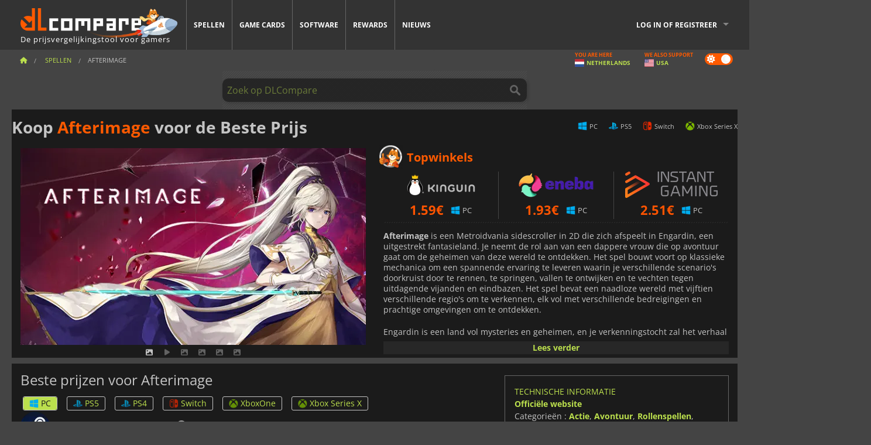

--- FILE ---
content_type: text/html; charset=UTF-8
request_url: https://www.dlcompare.nl/games/100018359/afterimage-steam-key-kopen
body_size: 13264
content:
<!DOCTYPE html>
<html xmlns="http://www.w3.org/1999/xhtml" lang="nl" xml:lang="nl" prefix="fb: https://www.facebook.com/2008/fbml og: https://ogp.me/ns#">
    <head>
        <link rel="preconnect" href="https://cdn.dlcompare.com">

                                            
    <script>
      var _paq = window._paq = window._paq || [];
      _paq.push(['trackPageView']);
      _paq.push(['enableLinkTracking']);
      (function () {
        var u = "//not-ga.dlcompare.services/";
        _paq.push(['setTrackerUrl', u + 'matomo.php']);
        _paq.push(['setSiteId', '10']);
        var d = document, g = d.createElement('script'), s = d.getElementsByTagName('script')[0];
        g.async = true;
        g.src = u + 'matomo.js';
        s.parentNode.insertBefore(g, s);
      })();
    </script>

                    
        <meta http-equiv="Content-Type" content="text/html; charset=UTF-8">
        <meta name="viewport" content="width=device-width, initial-scale=1.0" >

        <title>    Koop Afterimage Steam PC PS5 PS4 Switch Xbox
</title>

                <meta name="twitter:card" content="summary_large_image">
        <meta name="twitter:site" content="@dlcompare_com">
        <meta name="twitter:title" content="Koop Afterimage Steam PC PS5 PS4 Switch Xbox">
        <meta property="og:type" content="website" >
                
    <meta name="description" content="Vind onverslaanbare aanbiedingen voor Afterimage op DLCompare.nl. Onze prijsvergelijker leidt je naar de beste koopjes, zodat je uitzonderlijk veel kunt besparen.">
    <meta name="keywords" content="">
    <meta property="og:title" content="Koop Afterimage Steam PC PS5 PS4 Switch Xbox">
    <meta property="og:url" content="https://www.dlcompare.nl/games/100018359/afterimage-steam-key-kopen">
    <meta property="og:site_name" content="DLCompare">
    <meta property="og:description" content="Vind onverslaanbare aanbiedingen voor Afterimage op DLCompare.nl. Onze prijsvergelijker leidt je naar de beste koopjes, zodat je uitzonderlijk veel kunt besparen.">
    <meta property="og:image" content="https://cdn.dlcompare.com/game_tetiere/upload/gameimage/file/afterimage-tetiere-file-dbbbaa98.jpg.webp">
    <meta name="twitter:image" content="https://cdn.dlcompare.com/game_tetiere/upload/gameimage/file/afterimage-tetiere-file-dbbbaa98.jpg.webp">
    <meta name="twitter:description" content="Vind onverslaanbare aanbiedingen voor Afterimage op DLCompare.nl. Onze prijsvergelijker leidt je naar de beste koopjes, zodat je uitzonderlijk veel kunt besparen.">
        <meta name="theme-color" content="#FF5A00">

        <link rel="apple-touch-icon" sizes="180x180" href="https://cdn.dlcompare.com/apple-touch-icon.png.webp">
        <link rel="icon" type="image/png" sizes="16x16" href="https://cdn.dlcompare.com/favicon-16x16.png.webp">
        <link rel="icon" type="image/png" sizes="32x32" href="https://cdn.dlcompare.com/favicon-32x32.png.webp">
        <link rel="mask-icon" color="#ff5a00" href="https://cdn.dlcompare.com/safari-pinned-tab.svg">
        <meta name="msapplication-TileColor" content="#333333">
        <link rel="manifest" href="https://cdn.dlcompare.com/manifest_nl.json">

            

        
                    <link rel="preload" href="https://cdn.dlcompare.com/sprites/upload/sprites/top-games-260203040508.css" as="style">
            <link rel="stylesheet" href="https://cdn.dlcompare.com/sprites/upload/sprites/top-games-260203040508.css">
        
            <link rel="canonical" href="https://www.dlcompare.nl/games/100018359/afterimage-steam-key-kopen">

        
            <link rel="preload" href="https://cdn.dlcompare.com/sprites/upload/sprites/shop-icons-260108090525.css" as="style">
        <link rel="stylesheet" href="https://cdn.dlcompare.com/sprites/upload/sprites/shop-icons-260108090525.css">
    
            <link rel="preload" href="https://cdn.dlcompare.com/sprites/upload/sprites/platform-logos-260121130502.css" as="style">
        <link rel="stylesheet" href="https://cdn.dlcompare.com/sprites/upload/sprites/platform-logos-260121130502.css">
    
        <link rel="preload" href="https://cdn.dlcompare.com/build/fonts/open-sans-v35-latin-regular.2e11868c.woff2" as="font" type="font/woff2" crossorigin>
        <link rel="preload" href="https://cdn.dlcompare.com/build/fonts/open-sans-v35-latin-300.4e3b09cb.woff2" as="font" type="font/woff2" crossorigin>
        <link rel="preload" href="https://cdn.dlcompare.com/build/fonts/open-sans-v35-latin-300italic.b473483c.woff2" as="font" type="font/woff2" crossorigin>
        <link rel="preload" href="https://cdn.dlcompare.com/build/fonts/open-sans-v35-latin-700.50c16efb.woff2" as="font" type="font/woff2" crossorigin>
        <link rel="preload" href="https://cdn.dlcompare.com/build/fonts/open-sans-v35-latin-700italic.2a73bb36.woff2" as="font" type="font/woff2" crossorigin>
        <link rel="preload" href="https://cdn.dlcompare.com/bundles/dlcomparemain/js/vendor/foundation.min.js" as="script">
        <link rel="preload" href="https://cdn.dlcompare.com/bundles/dlcomparemain/js/vendor/modernizr.js" as="script">
        <script>
            window.urlLoadAsyncContents = 'L2FzeW5jLWNvbnRlbnRz';
            window.urlPriceModal = 'L3ByaWNlL2RldGFpbC9faWRf';
        </script>
                    <link rel="stylesheet" href="https://cdn.dlcompare.com/build/dlc-style.317b12d6.css">
                    
    </head>

    <body class="border game-page">
        <div id="fb-root"></div>
                                    
                                    
                
        <script>
            (function () {
                const parts = ("; " + document.cookie).split("; dlcompare_darkmode=");
                const darkMode = parts.length === 2 ? parts.pop().split(";").shift() : '';

                if (!darkMode || (darkMode === 'yes' && !document.body.classList.contains('bad'))) {
                    document.body.classList.add('darkmode');
                }
            })();
        </script>

            
            <div class="wrapper-extension hide-for-small hide-for-medium"></div>
        <div class="wrapper">
            <div class="row grey">
                <nav class="top-bar" data-topbar>
                    <ul class="title-area">
                        <li class="name">
                            <p>
                                <a class="topbar-logo" href="https://www.dlcompare.nl/" title="Vergelijk prijzen van CD-Keys en DLC&#039;s. Koop PC- en consolegames tegen de laagste prijs (Steam, Origin, Battle.net, Epic Games Store, Sony PSN, Xbox Live)">
                                    <img width="268" height="50" src="https://cdn.dlcompare.com/org/bundles/dlcomparemain/img/logo-dlcompare.png.webp" alt="dlcompare"><br >
                                    <span class="hide-for-small-only">De prijsvergelijkingstool voor gamers</span>
                                </a>
                            </p>
                        </li>
                        <li class="toggle-topbar menu-icon"><a href="#" title="Menu"></a></li>
                    </ul>

                    <div class="section top-bar-section">
                        <ul class="left">
                            <li><a href="https://www.dlcompare.nl/games">Spellen</a></li>
                            <li><a href="https://www.dlcompare.nl/catalog-cards">Game cards</a></li>
                            <li><a href="https://www.dlcompare.nl/software">Software</a></li>
                            <li class="new"><a href="https://www.dlcompare.nl/rewards">Rewards</a></li>
                                                        <li><a href="https://www.dlcompare.nl/spel-nieuws">Nieuws</a></li>
                        </ul>

                        <ul class="right">
                            <li id="login-section"
                                class="has-dropdown js-async-content"
                                data-block-name="login"
                                data-block-parameters="{&quot;type&quot;:&quot;game&quot;,&quot;id&quot;:100018359}"
                            >
                                <div class="login-loader-container">
                                    <i class="fas fa-sync fa-spin"></i>
                                </div>
                            </li>
                        </ul>
                    </div>
                </nav>
                <div class="top-nav-bar">
                                                                                    <ul class="breadcrumbs large-7 hide-for-small hide-for-medium left">
                                                                <li class="">
                                    <a href="https://www.dlcompare.nl/" title="Home">
                                        <span><i class="fa-solid fa-house"></i></span>
                                    </a>
                                </li>
                            
            <li>
            <a href="https://www.dlcompare.nl/games" title="Spellen">
                <span>Spellen</span>
            </a>
        </li>
        <li class="current">Afterimage</li>
                        </ul>
                                        <div class="switches white large-5 medium-12 small-12 right">
                        <div id="darkmode-switch" class="switch round small">
                            <input id="darkmode-checkbox" type="checkbox" checked>
                            <label for="darkmode-checkbox">
                                <span class="darkmode-icon"><i class="fas fa-sun"></i> &nbsp; <i class="fas fa-moon"></i></span>
                                <span class="show-for-sr">Dark mode</span>
                            </label>
                        </div>
                        <div class="js-async-content" data-block-name="geoSite" data-block-parameters="{&quot;currentUrl&quot;:&quot;\/games\/100018359\/afterimage-steam-key-kopen&quot;}"></div>
                    </div>
                </div>
            </div>
                        <div id="js-large-search-container" class="row hide-for-small hide-for-medium search-grid search-container">
                <div>
                    <form method="get" action="https://www.dlcompare.nl/search">
                        <label for="right-label-large" class="hide show-for-sr">Zoek op DLCompare</label>
                        <input name="q" class="search main-search-input" type="search" id="right-label-large" placeholder="Zoek op DLCompare">
                        <input type="submit" value="Zoek op DLCompare" class="hide show-for-sr" >
                    </form>
                </div>
            </div>
            <div class="row hide-for-large-up search-medium search-container">
                <div class="hide-for-small-only medium-2 columns">&nbsp;</div>
                <div class="small-12 medium-8 columns">
                    <form method="get" action="https://www.dlcompare.nl/search">
                        <label for="right-label" class="hide show-for-sr">Zoek op DLCompare</label>
                        <input name="q" class="search main-search-input" type="search" id="right-label" placeholder="Zoek op DLCompare">
                        <input type="submit" value="Zoek op DLCompare" class="hide show-for-sr" >
                    </form>
                </div>
                <div class="hide-for-small-only medium-2 columns">&nbsp;</div>
            </div>
            <div id="main-search-message" class="hide" data-tab-products="Producten" data-tab-shops="Winkels" data-tab-news="Nieuws" data-more-msg="Zie meer resultaten" data-url="https://www.dlcompare.nl/search/autocomplete" data-min-length="3"></div>
            
<div class="white game-header-wrapper">
    <div class="game-header-title">
                <h1 title="Koop Afterimage voor de Beste Prijs" class="one-line-text-lg">
            Koop <span>Afterimage</span> voor de Beste Prijs
        </h1>
    </div>

    
    <div class="game-header-platforms">
        <ul class="platforms">
                        <li>
                <i class="platform-img pli pli-pc-16"></i>
                PC
            </li>
                        <li>
                <i class="platform-img pli pli-ps5-16"></i>
                PS5
            </li>
                        <li>
                <i class="platform-img pli pli-switch-16"></i>
                Switch
            </li>
                        <li>
                <i class="platform-img pli pli-xbox-series-x-16"></i>
                Xbox Series X
            </li>
                    </ul>
    </div>
</div>

<div class="row white">
    <div class="large-6 columns">
        <div>
                            <div class="hide-for-medium-up" data-legacy-reveal-id="alert-price-modal">
                    <span class="track-price">
    <a href="#" data-legacy-reveal-id="alert-price-modal" title="Maak een prijswaarschuwing aan">
        <span class="text">Prijs volgen</span>
        <i class="fa-solid fa-envelope"></i>
    </a>
</span>

                </div>
            
            <div class="product-carousel js-carousel " >
                                    
    
            <div class="item" data-fancybox="gallery" data-src="https://cdn.dlcompare.com/others_jpg/upload/gameimage/file/afterimage-tetiere-file-dbbbaa98.jpg.webp">
            <img width="590" height="336" src="https://cdn.dlcompare.com/game_tetiere/upload/gameimage/file/afterimage-tetiere-file-dbbbaa98.jpg.webp" alt="Afterimage">
        </div>
    
                        <div class="item item-video"  data-oembed-url="https://www.youtube.com/embed/DWgrPvC9V5E">
        <div class="lazy-tube hide "
             data-title="Afterimage"
             data-youtube-url="https://www.youtube.com/embed/DWgrPvC9V5E"
             style="height:0; left:0; padding-bottom:56.25%; position:relative; width:100%"
        >
        </div>
    </div>


                    
                                
                    
            <div class="item" data-fancybox="gallery" data-src="https://cdn.dlcompare.com/others_jpg/upload/gameimage/file/afterimage-screenshot-file-dbbf0f3f.jpg.webp">
                <img width="590" height="336" loading="lazy" src="https://cdn.dlcompare.com/game_tetiere/upload/gameimage/file/afterimage-screenshot-file-dbbf0f3f.jpg.webp" alt="Een personage in Afterimage vecht met een zwaard tegen een vijand, met een blauwe aura en een grillige wereld op de achtergrond.">
            </div>
                        
                    
            <div class="item" data-fancybox="gallery" data-src="https://cdn.dlcompare.com/others_jpg/upload/gameimage/file/afterimage-screenshot-file-dbc2c200.jpg.webp">
                <img width="590" height="336" loading="lazy" src="https://cdn.dlcompare.com/game_tetiere/upload/gameimage/file/afterimage-screenshot-file-dbc2c200.jpg.webp" alt="Een scène uit Afterimage. Een personage in witte armor vecht met een zwaard tegen een enorm monster. Jungle en berglandschap op de achtergrond.">
            </div>
                        
                    
            <div class="item" data-fancybox="gallery" data-src="https://cdn.dlcompare.com/others_jpg/upload/gameimage/file/afterimage-screenshot-file-dbd22e9a.jpg.webp">
                <img width="590" height="336" loading="lazy" src="https://cdn.dlcompare.com/game_tetiere/upload/gameimage/file/afterimage-screenshot-file-dbd22e9a.jpg.webp" alt="Afterimage game scene: Blond personage rent door een pittoresk stadje, bergen en gebouwen op de achtergrond.">
            </div>
                        
                    
            <div class="item" data-fancybox="gallery" data-src="https://cdn.dlcompare.com/others_jpg/upload/gameimage/file/afterimage-screenshot-file-dbd5b6a8.jpg.webp">
                <img width="590" height="336" loading="lazy" src="https://cdn.dlcompare.com/game_tetiere/upload/gameimage/file/afterimage-screenshot-file-dbd5b6a8.jpg.webp" alt="Afterimage gameplay: personage in witte jurk vecht tegen een gigantische paddenstoel in een psychedelische fantasiewereld.">
            </div>
            
                            </div>
        </div>
    </div>

    
    <div class="large-6 columns top-3-prices">
        <div class="top-marchand">
                            <p class="title">Topwinkels
                    <i class="marchand-star dlc-approved" title="DLcompare topverkoper"></i>
                </p>

                <ul class="star-prices js-star-prices"></ul>
                <div class="separate separate-small"></div>
            
            
            <div class="desc-container"  data-button-label="Lees verder" data-product-name="Afterimage" >
                <div class="desc">
                                            <p><strong>Afterimage</strong> is een Metroidvania sidescroller in 2D die zich afspeelt in Engardin, een uitgestrekt fantasieland. Je neemt de rol aan van een dappere vrouw die op avontuur gaat om de geheimen van deze wereld te ontdekken. Het spel bouwt voort op klassieke mechanica om een spannende ervaring te leveren waarin je verschillende scenario&#39;s doorkruist door te rennen, te springen, vallen te ontwijken en te vechten tegen uitdagende vijanden en eindbazen. Het spel bevat een naadloze wereld met vijftien verschillende regio&#39;s om te verkennen, elk vol met verschillende bedreigingen en prachtige omgevingen om te ontdekken.</p>

<p>Engardin is een land vol mysteries en geheimen, en je verkenningstocht zal het verhaal van deze wereld blootleggen. Als avonturier heb je de beschikking over verschillende wapens en magische vaardigheden om het tegen je vijanden op te nemen. Er zijn genoeg verdorven wezens die wachten op een gemakkelijke prooi, en jij moet je best doen om ze af te maken voordat ze je in hun volgende maaltijd veranderen.</p>

<p><strong>Afterimage</strong> beschikt over prachtige handgetekende graphics en animaties, en een diep niveau van detail dat een diepe mate van immersie bevordert met behulp van een epische soundtrack.</p>
                                    </div>

                                            </div>
        </div>
    </div>
</div>



<div class="row hide-for-small hide-for-medium keywords"></div>


<div class="row white pricelist ">
    <div class="small-12 medium-12 large-8 columns">
        
<div class="detail-left">
                    <h2 class="one-line-text-lg hide" title="Beste prijzen voor Afterimage">Beste prijzen voor Afterimage</h2>
    <div class="d-flex flex-center mt-30 mb-20">
        <i class="fa fa-spinner fa-2xl fa-spin fa-fw"></i>
    </div>
</div>
<div class="detail-bottom hide">
    
    
    <div id="comment">
        <h3>Opmerkingen over Afterimage</h3>
        <div id="comment-login-request" class="row" style="display: none">
    <div class="large-12 columns">
        <div data-alert class="alert-box info radius">
            Je kunt een reactie plaatsen of reageren op een bericht door <a href='#' data-legacy-reveal-id='login' data-reveal>in te loggen</a>
        </div>
    </div>
</div>
<div id="comment-box" class="small-12 medium-12 large-12 post-comment-container" style="display: none">
            <p class="post-nb answering">
            <a href="#" title="antwoord"><img alt="antwoord" src="https://cdn.dlcompare.com/bundles/dlcomparemain/img/icon-answer.png.webp"></a>
            <em>het beantwoorden van de boodschap van <strong class="user"></strong></em>
        </p>
        <form name="comment" method="post" action="/comment/game/100018359/save" id="comment-form">
    <div class="row">
        <div class="large-12 columns">
                    <label for="comment_comment" >
        
                    
                        <textarea     id="comment_comment" name="comment[comment]" required="required" maxlength="1000" placeholder="Je commentaar moet langer zijn dan 50 tekens. Beargumenteer en wees specifiek bij het schrijven van je commentaar" class="comment-input"
></textarea>

        <small></small>
    </label>
    

        </div>
    </div>
                    <input type="hidden"     id="comment_reply_to" name="comment[reply_to]"
  >

    <div class="row">
        <div class="small-8 columns">
            <p class="post-nb">
                <span class="char-counter">1000</span> karakters over
            </p>
        </div>
        <div class="small-4 columns">
            <input class="button" type="submit" value="Verzenden">
        </div>
    </div>
    </form>
</div>

    </div>

    <div class="comment-list-wrapper">
            


    </div>

    
    
            <div><span class="dummy-listing js-internal-serve" data-val="aHR0cHM6Ly93d3cuZGxjb21wYXJlLm5sL3RlbGVwb3J0LzEyMzIvc2VydmU=">
                                <picture>
                                <img
                    loading="lazy"
                    decoding="async"
                    src="https://cdn.dlcompare.com/others_jpg/upload/teleport/image/dlcompare-web-extension-image-10141709.jpg.webp"
                    alt="DLCompare Web Extension NL"
                >
            </picture>
            
        </span>
        <div
        class="js-async-content"
        data-block-name="ad"
        data-block-parameters="{&quot;id&quot;:1232}"
    ></div></div>
    
    <div class="hide-for-small separate mt-20"></div>

    <div>
    <h4 class="title-3">Je kunt ook houden van</h4>

    <div class="cross-selling mt-15" id="cross-selling">
        <div class="cross-selling-container">
                                                                <div class="cross-selling-item">
                        <a href="https://www.dlcompare.nl/games/100011749/koop-it-takes-two-key"
                           title="vergelijken en kopen It Takes Two"
                        >
                            <div class="cross-selling-price">
                                8.04<span class="currency">&euro;</span>
                            </div>
                                                            
                                <img width="212" height="121" loading="lazy"
                                     alt="vergelijken en kopen It Takes Two"
                                     src="https://cdn.dlcompare.com/game_cross/upload/gameimage/file/b671-it_takes_two.jpeg.webp"
                                >
                                                        <span>It Takes Two</span>
                        </a>
                    </div>
                                                                                <div class="cross-selling-item">
                        <a href="https://www.dlcompare.nl/games/100014484/final-fantasy-vii-remake-intergrade-steam-key-kopen"
                           title="vergelijken en kopen Final Fantasy VII Remake Intergrade"
                        >
                            <div class="cross-selling-price">
                                15.44<span class="currency">&euro;</span>
                            </div>
                                                            
                                <img width="212" height="121" loading="lazy"
                                     alt="vergelijken en kopen Final Fantasy VII Remake Intergrade"
                                     src="https://cdn.dlcompare.com/game_cross/upload/gameimage/file/final-fantasy-vii-remake-intergrade-file-915750009.jpeg.webp"
                                >
                                                        <span>Final Fantasy 7 Remake Intergrade</span>
                        </a>
                    </div>
                                                                                <div class="cross-selling-item">
                        <a href="https://www.dlcompare.nl/games/100014044/sonic-frontiers-steam-key-kopen"
                           title="vergelijken en kopen Sonic Frontiers"
                        >
                            <div class="cross-selling-price">
                                3.95<span class="currency">&euro;</span>
                            </div>
                                                            
                                <img width="212" height="121" loading="lazy"
                                     alt="vergelijken en kopen Sonic Frontiers"
                                     src="https://cdn.dlcompare.com/game_cross/upload/gameimage/file/sonic-frontiers-file-889131e7d.jpeg.webp"
                                >
                                                        <span>Sonic Frontiers</span>
                        </a>
                    </div>
                                                                                <div class="cross-selling-item">
                        <a href="https://www.dlcompare.nl/games/100004236/koop-hollow-knight-key"
                           title="vergelijken en kopen Hollow Knight"
                        >
                            <div class="cross-selling-price">
                                5.32<span class="currency">&euro;</span>
                            </div>
                                                            
                                <img width="212" height="121" loading="lazy"
                                     alt="vergelijken en kopen Hollow Knight"
                                     src="https://cdn.dlcompare.com/game_cross/upload/gameimage/file/27935.jpeg.webp"
                                >
                                                        <span>Hollow Knight</span>
                        </a>
                    </div>
                                                                                <div class="cross-selling-item">
                        <a href="https://www.dlcompare.nl/games/100035284/terminator-2-d-no-fate-steam-key-kopen"
                           title="vergelijken en kopen Terminator 2D: NO FATE"
                        >
                            <div class="cross-selling-price">
                                29.99<span class="currency">&euro;</span>
                            </div>
                                                            
                                <img width="212" height="121" loading="lazy"
                                     alt="vergelijken en kopen Terminator 2D: NO FATE"
                                     src="https://cdn.dlcompare.com/game_cross/upload/gameimage/file/terminator-2d-no-fate-file-210510742a.jpg.webp"
                                >
                                                        <span>Terminator 2D NO FATE</span>
                        </a>
                    </div>
                                                                                <div class="cross-selling-item">
                        <a href="https://www.dlcompare.nl/games/100006178/koop-unravel-two-key"
                           title="vergelijken en kopen Unravel Two"
                        >
                            <div class="cross-selling-price">
                                2.75<span class="currency">&euro;</span>
                            </div>
                                                            
                                <img width="212" height="121" loading="lazy"
                                     alt="vergelijken en kopen Unravel Two"
                                     src="https://cdn.dlcompare.com/game_cross/upload/gameimage/file/37688.jpeg.webp"
                                >
                                                        <span>Unravel Two</span>
                        </a>
                    </div>
                                                                                <div class="cross-selling-item">
                        <a href="https://www.dlcompare.nl/games/100012323/total-war-warhammer-iii-steam-key-kopen"
                           title="vergelijken en kopen Total War: WARHAMMER III"
                        >
                            <div class="cross-selling-price">
                                8.06<span class="currency">&euro;</span>
                            </div>
                                                            
                                <img width="212" height="121" loading="lazy"
                                     alt="vergelijken en kopen Total War: WARHAMMER III"
                                     src="https://cdn.dlcompare.com/game_cross/upload/gameimage/file/0c68-total_war:_warhammer_iii.jpeg.webp"
                                >
                                                        <span>Total War WARHAMMER 3</span>
                        </a>
                    </div>
                                                                                <div class="cross-selling-item">
                        <a href="https://www.dlcompare.nl/games/100014619/lies-of-p-steam-key-kopen"
                           title="vergelijken en kopen Lies Of P"
                        >
                            <div class="cross-selling-price">
                                15.62<span class="currency">&euro;</span>
                            </div>
                                                            
                                <img width="212" height="121" loading="lazy"
                                     alt="vergelijken en kopen Lies Of P"
                                     src="https://cdn.dlcompare.com/game_cross/upload/gameimage/file/lies-of-p-file-9232770c1.jpg.webp"
                                >
                                                        <span>Lies Of P</span>
                        </a>
                    </div>
                                                                                <div class="cross-selling-item">
                        <a href="https://www.dlcompare.nl/games/100019278/metal-gear-solid-delta-snake-eater-cd-key-kopen"
                           title="vergelijken en kopen METAL GEAR SOLID Δ: SNAKE EATER"
                        >
                            <div class="cross-selling-price">
                                28.15<span class="currency">&euro;</span>
                            </div>
                                                            
                                <img width="212" height="121" loading="lazy"
                                     alt="vergelijken en kopen METAL GEAR SOLID Δ: SNAKE EATER"
                                     src="https://cdn.dlcompare.com/game_cross/upload/gameimage/file/metal-gear-solid-delta-snake-eater-file-119581560e.jpg.webp"
                                >
                                                        <span>METAL GEAR SOLID DELTA SNAKE EATER</span>
                        </a>
                    </div>
                                                                                <div class="cross-selling-item">
                        <a href="https://www.dlcompare.nl/games/100032524/borderlands-4-steam-key-kopen"
                           title="vergelijken en kopen Borderlands 4"
                        >
                            <div class="cross-selling-price">
                                31.20<span class="currency">&euro;</span>
                            </div>
                                                            
                                <img width="212" height="121" loading="lazy"
                                     alt="vergelijken en kopen Borderlands 4"
                                     src="https://cdn.dlcompare.com/game_cross/upload/gameimage/file/borderlands-4-tetiere-file-d6c42d8d.jpg.webp"
                                >
                                                        <span>Borderlands 4</span>
                        </a>
                    </div>
                                                                                <div class="cross-selling-item">
                        <a href="https://www.dlcompare.nl/games/100034231/lost-soul-aside-steam-key-kopen"
                           title="vergelijken en kopen Lost Soul Aside"
                        >
                            <div class="cross-selling-price">
                                30.01<span class="currency">&euro;</span>
                            </div>
                                                            
                                <img width="212" height="121" loading="lazy"
                                     alt="vergelijken en kopen Lost Soul Aside"
                                     src="https://cdn.dlcompare.com/game_cross/upload/gameimage/file/lost-soul-aside-file-2048413a6b.jpg.webp"
                                >
                                                        <span>Lost Soul Aside</span>
                        </a>
                    </div>
                                                                                <div class="cross-selling-item">
                        <a href="https://www.dlcompare.nl/games/100034768/battlefield-6-cd-key-kopen"
                           title="vergelijken en kopen Battlefield 6"
                        >
                            <div class="cross-selling-price">
                                34.90<span class="currency">&euro;</span>
                            </div>
                                                            
                                <img width="212" height="121" loading="lazy"
                                     alt="vergelijken en kopen Battlefield 6"
                                     src="https://cdn.dlcompare.com/game_cross/upload/gameimage/file/battlefield-6-file-207714a039.jpg.webp"
                                >
                                                        <span>Battlefield 6</span>
                        </a>
                    </div>
                                    </div>
    </div>
</div>

</div>

<div id="alert-price-modal" class="reveal-modal tiny modal" data-reveal data-reveal-ajax="/price-alert/game/100018359">
</div>
    </div>

    <div class="medium-12 large-4 columns dlc-top mt-20">
        <div class="details technical">
    <ul>
        <li class="p"><h3>Technische informatie</h3></li>
            <li>
        <a href="https://afterimagegame.com" target="_blank" rel="noreferrer nofollow">Officiële website</a>
    </li>
<li>
    Categorieën
    :
            <a href="https://www.dlcompare.nl/games/catalogue-category-action.html">Actie</a>,            <a href="https://www.dlcompare.nl/games/catalogue-category-adventure.html">Avontuur</a>,            <a href="https://www.dlcompare.nl/games/catalogue-category-roleplaying.html">Rollenspellen</a>,            <a href="https://www.dlcompare.nl/games/catalogue-category-platformer.html">Platformspel</a>,            <a href="https://www.dlcompare.nl/games/catalogue-category-hack-and-slash.html">Hack &amp; Slash</a>,            <a href="https://www.dlcompare.nl/games/catalogue-category-story-driven">Vertelling</a>,            <a href="https://www.dlcompare.nl/games/metroidvania-cd-key-kopen">Metroidvania</a>    </li>
    <li>Uitgever : Maximum Entertainment</li>
            <li>Ontwikkelaar : Aurogon Shanghai</li>
    
                                <li>Modus : Solo</li>
    <li>Verschijningsdatum : 24 april 2023</li>





                    <li><span class="details-heading">Systeemvereisten</span></li>
            <li class="system-requirement-container">
                                                                                        
                                            <ul class="system-requirement">
                            <li class="system-requirement-label">Minimaal</li>
                                                                                        <li>OS:
                                                                            <a href="https://www.dlcompare.nl/software/catalogue-category-operating-system.html" title="Software">Windows 7 (64-bit)</a>
                                                                    </li>
                                                                                                                                                            <li>CPU : Core 2 Duo E4500  / Athlon 64 X2 5600+</li>
                                                                                                                                                                                            <li>RAM : 4 GB</li>
                                                                                                                                                                                            <li>GPU : Intel UHD Graphics 630</li>
                                                            
                            
                                                                                </ul>
                                            <ul class="system-requirement">
                            <li class="system-requirement-label">Aanbevolen</li>
                                                                                        <li>OS:
                                                                            <a href="https://www.dlcompare.nl/software/catalogue-category-operating-system.html" title="Software">Windows 10 (64-bit)</a>
                                                                    </li>
                                                                                                                                                            <li>CPU : Core i5  / Ryzen 3</li>
                                                                                                                                                                                            <li>RAM : 8 GB</li>
                                                                                                                                                                                            <li>GPU : GeForce GTX 560 / Radeon HD 6870</li>
                                                            
                            
                                                                                </ul>
                                                </li>
        
                            <li>
                <span class="details-heading">Leeftijdsclassificatie</span>
            </li>
            <li class="mt-5">
                                    <img width="52"
                         height="64"
                         src="https://cdn.dlcompare.com/bundles/dlcomparemain/img/ratings/pegi/7.png.webp"
                         title="PEGI 7: Een Pan-European Game Information (PEGI)-classificatie voor 7 jaar en ouder."
                         class="rating-badge"
                         alt="PEGI 7"
                         loading="lazy"
                    >
                
                                    <img width="43"
                         height="64"
                         src="https://cdn.dlcompare.com/bundles/dlcomparemain/img/ratings/esrb/E10.png.webp"
                         title="E10+ (Everyone 10+): Een Entertainment Software Rating Board (ESRB)-classificatie voor 10 jaar en ouder." class="rating-badge"
                         alt="ESRB E10"
                         loading="lazy"
                    >
                
                                    <img width="52"
                         height="64"
                         src="https://cdn.dlcompare.com/bundles/dlcomparemain/img/ratings/cero/CERO_B.png.webp"
                         title="CERO B: Een CERO-classificatie voor 12 jaar en ouder."
                         class="rating-badge"
                         alt="CERO B"
                         loading="lazy"
                    >
                                                    <img width="64"
                         height="64"
                         src="https://cdn.dlcompare.com/bundles/dlcomparemain/img/ratings/acb/ACB_PG.png.webp"
                         title="ACB PG: Een classificatie van de Australian Classification Board (ACB) waarvoor ouderlijk toezicht wordt aanbevolen. De inhoud is mild."
                         class="rating-badge"
                         alt="ACB PG"
                         loading="lazy"
                    >
                                                    <img width="64"
                         height="64"
                         src="https://cdn.dlcompare.com/bundles/dlcomparemain/img/ratings/usk/USK_12.png.webp"
                         title="USK 12: Een beoordeling van de Duitse zelfregulerende instantie voor entertainmentsoftware (USK) voor 12 jaar en ouder. Kan historische of abstracte gevechtsscenario&#039;s en meer druk om te handelen bevatten."
                         class="rating-badge"
                         alt="USK 12"
                         loading="lazy"
                    >
                            </li>
        
        
                                <li class="mt-5" title="Het spel werkt fantastisch op Steam Deck, zonder aanpassingen.">
                Steam Deck: <i class="fa-regular fa-circle-check" style="color: #74BC53;"></i> Geverifieerd
            </li>
        
                    <li
                class="js-async-content"
                data-block-name="steamAchievements"
                data-block-parameters="{&quot;steamId&quot;:1701520}"
            ></li>
            </ul>
</div>


<div
    class="note game-note js-async-content mt-20"
    data-block-name="vote"
    data-block-parameters="{&quot;type&quot;:&quot;game&quot;,&quot;id&quot;:100018359}"
>
    <div class="rating-loader-container">
        <i class="fas fa-sync fa-spin"></i>
    </div>
</div>


    <div class="dummy-side mt-20">
        <div class="dummy-container">
            <a href="https://www.dlcompare.nl/rewards"
       title="Rewards"
       class="event-poster rps-poster hidden right-zone">
                                                                        
                        <img class="event-thumb" loading="lazy" width="375" height="230" src="https://cdn.dlcompare.com/others_jpg/upload/rewardevent/sthumb/step-into-the-streets-of-fatal-f-656481e0-sthumb-20581cf.jpg.webp" alt="Rewards">
    

            <div class="event-poster-text">
                <div class="text-holder">
                    <p style="text-align:center"><span style="font-size:28px"><span style="color:#ffffff"><strong>Win tot </strong></span></span><span style="font-size:36px"><span style="color:#f1c40f"><strong>50&euro;</strong></span><span style="color:#ffffff"><strong> </strong></span></span><span style="font-size:28px"><span style="color:#ffffff"><strong>aan cadeaubonnen</strong></span></span></p>
                    <div class="event-poster-cta" style="text-align:center">
                        <div class="button tiny"
                           style="background-color:#ff5a00"
                        ><p style="text-align:center"><span style="color:#000000"><span style="font-size:24px"><strong>KLIK NU</strong></span></span></p>
                        </div>
                    </div>
                </div>
            </div>
            </a>
        </div>
    </div>

    <div class="dummy-side mt-20">
        <div class="dummy-container">
                            
            <span class="dummy-listing js-internal-serve" data-val="aHR0cHM6Ly93d3cuZGxjb21wYXJlLm5sL3RlbGVwb3J0LzEyNDAvc2VydmU=">
                                <picture>
                                <img
                    loading="lazy"
                    decoding="async"
                    src="https://cdn.dlcompare.com/others_jpg/upload/teleport/image/discord-invite-nl-image-effbf984.jpg.webp"
                    alt="Discord Invite NL"
                >
            </picture>
            
        </span>
        <div
        class="js-async-content"
        data-block-name="ad"
        data-block-parameters="{&quot;id&quot;:1240}"
    ></div>

        </div>
    </div>







    <div class="news-side mt-20">
        <ul>
            <li class="p">
                                                        <h3>Afterimage Nieuws</h3>
                            </li>
                            <li>
                    <a href="https://www.dlcompare.nl/spel-nieuws/afterimage-prachtige-metroidvania">
                        <div>Afterimage: een prachtige Metroidvania op Nintendo Switch</div>
                        <span class="date" title="26 apr 2023 15:30">26-04-2023</span>
                    </a>
                </li>
                    </ul>
    </div>


    


    <div class="details mt-20">
        <ul class="review-list">
            <li class="p"><h3>WAARDEBEPALING</h3></li>
                            
                <li>
                    <a class="review-item"  target="_blank"  rel="noreferrer nofollow" href="https://opencritic.com/game/14839/afterimage">
                        <span>Opencritic</span>
                        <span>77 / 100</span>
                    </a>
                </li>
            
            
                            
                <li>
                    <a class="review-item" target="_blank" rel="noreferrer nofollow" href="https://store.steampowered.com/app/1701520#app_reviews_hash">
                        <span>Steam</span>
                        <span>3486 <i class="fas fa-thumbs-up"></i> / 851 <i class="fas fa-thumbs-down"></i></span>
                    </a>
                </li>
            
                    </ul>
    </div>




    <div class="news-side mt-20">
        <ul>
            <li class="p">
                                    <h3>Gerelateerd nieuws</h3>
                            </li>
                            <li>
                    <a href="https://www.dlcompare.nl/spel-nieuws/fanatical-helpt-je-het-jaar-goed-te-beginnen-met-de-byo-nieuwjaarsbundel-69357">
                        <div>Fanatical helpt je het jaar goed te beginnen met de BYO Nieuwjaarsbundel</div>
                        <span class="date" title="3 jan 2026 11:30">03-01-2026</span>
                    </a>
                </li>
                            <li>
                    <a href="https://www.dlcompare.nl/spel-nieuws/fanatical-s-byo-platformvania-bundel-levert-17-spannende-platformgames">
                        <div>Fanatical&#039;s BYO Platformvania Bundel levert 17 spannende platformgames</div>
                        <span class="date" title="23 sep 2025 10:34">23-09-2025</span>
                    </a>
                </li>
                    </ul>
    </div>



        
        
                        <div class="mt-20">
            
    
    <ul class="dlc-top-list">
                                    <li class="p">Also Published By Maximum Entertainment</li>
                    
                    <li>
                <a href="https://www.dlcompare.nl/games/100019916/bye-sweet-carole-steam-key-kopen">
                                            <img src="https://cdn.dlcompare.com/game_widget/upload/gameimage/file/bye-sweet-carole-pool-file-75467c14.jpg.webp" alt="Bye Sweet Carole" loading="lazy">
                                        <div>
                        <div class="g-name">Bye Sweet Carole</div>
                        <div class="s-name">HRKGAME</div>
                    </div>
                </a>
                <span>14.50&euro;</span>
            </li>
                    <li>
                <a href="https://www.dlcompare.nl/games/100035894/40-sports-games-in-1-cd-key-kopen">
                                            <img src="https://cdn.dlcompare.com/game_widget/upload/gameimage/file/40-sports-games-in-1-file-ea738aef.jpg.webp" alt="40 Sports Games In 1" loading="lazy">
                                        <div>
                        <div class="g-name">40 Sports Games In 1</div>
                        <div class="s-name">PlayStation Store</div>
                    </div>
                </a>
                <span>29.99&euro;</span>
            </li>
                    <li>
                <a href="https://www.dlcompare.nl/games/100035842/how-2-escape-lost-submarine-steam-key-kopen">
                                            <img src="https://cdn.dlcompare.com/game_widget/upload/gameimage/file/how-2-escape-lost-submarine-pool-file-108dbda9.jpg.webp" alt="How 2 Escape Lost Submarine" loading="lazy">
                                        <div>
                        <div class="g-name">How 2 Escape Lost Submarine</div>
                        <div class="s-name">Kinguin</div>
                    </div>
                </a>
                <span>2.41&euro;</span>
            </li>
                    <li>
                <a href="https://www.dlcompare.nl/games/100035128/100-in-1-game-collection-steam-key-kopen">
                                            <img src="https://cdn.dlcompare.com/game_widget/upload/gameimage/file/100-in-1-game-collection-pool-file-3044008f.jpg.webp" alt="100 in 1 Game Collection" loading="lazy">
                                        <div>
                        <div class="g-name">100 in 1 Game Collection</div>
                        <div class="s-name">Steam</div>
                    </div>
                </a>
                <span>28.99&euro;</span>
            </li>
                    <li>
                <a href="https://www.dlcompare.nl/games/100034084/overthrown-steam-key-kopen">
                                            <img src="https://cdn.dlcompare.com/game_widget/upload/gameimage/file/overthrown-pool-file-302e9cc9.jpg.webp" alt="Overthrown" loading="lazy">
                                        <div>
                        <div class="g-name">Overthrown</div>
                        <div class="s-name">Humble Bundle</div>
                    </div>
                </a>
                <span>19.99&euro;</span>
            </li>
                    <li>
                <a href="https://www.dlcompare.nl/games/100033514/fantasy-friends-dream-worlds-steam-key-kopen">
                                            <img src="https://cdn.dlcompare.com/game_widget/upload/gameimage/file/fantasy-friends-dream-worlds-poo-e5fa70c9-file-e5fa70b6.jpg.webp" alt="Fantasy Friends Dream Worlds" loading="lazy">
                                        <div>
                        <div class="g-name">Fantasy Friends Dream Worlds</div>
                        <div class="s-name">Kinguin</div>
                    </div>
                </a>
                <span>8.87&euro;</span>
            </li>
                    <li>
                <a href="https://www.dlcompare.nl/games/100031281/wild-bastards-steam-key-kopen">
                                            <img src="https://cdn.dlcompare.com/game_widget/upload/gameimage/file/wild-bastards-pool-file-655ca798.jpg.webp" alt="Wild Bastards" loading="lazy">
                                        <div>
                        <div class="g-name">Wild Bastards</div>
                        <div class="s-name">GAMESEAL</div>
                    </div>
                </a>
                <span>2.85&euro;</span>
            </li>
                    <li>
                <a href="https://www.dlcompare.nl/games/100032895/leo-the-firefighter-cat-steam-key-kopen">
                                            <img src="https://cdn.dlcompare.com/game_widget/upload/gameimage/file/leo-the-firefighter-cat-pool-file-08f73e9a.jpg.webp" alt="Leo The Firefighter Cat" loading="lazy">
                                        <div>
                        <div class="g-name">Leo The Firefighter Cat</div>
                        <div class="s-name">Kinguin</div>
                    </div>
                </a>
                <span>8.76&euro;</span>
            </li>
                    <li>
                <a href="https://www.dlcompare.nl/games/100014587/squirrel-with-a-gun-steam-key-kopen">
                                            <img src="https://cdn.dlcompare.com/game_widget/upload/gameimage/file/squirrel-with-a-gun-file-921591856.jpeg.webp" alt="Squirrel with a Gun" loading="lazy">
                                        <div>
                        <div class="g-name">Squirrel with a Gun</div>
                        <div class="s-name">HRKGAME</div>
                    </div>
                </a>
                <span>4.22&euro;</span>
            </li>
            </ul>

        </div>
    
    
    
    <ul class="dlc-top-list">
                                    <li class="p">Meest populair</li>
                    
                    <li>
                <a href="https://www.dlcompare.nl/games/100035362/arc-raiders-steam-key-kopen">
                                            <i class="gt gt-100035362"></i>
                                        <div>
                        <div class="g-name">ARC Raiders</div>
                        <div class="s-name">K4G</div>
                    </div>
                </a>
                <span>23.37&euro;</span>
            </li>
                    <li>
                <a href="https://www.dlcompare.nl/games/100035647/call-of-duty-black-ops-7-steam-key-kopen">
                                            <i class="gt gt-100035647"></i>
                                        <div>
                        <div class="g-name">Call of Duty Black Ops 7</div>
                        <div class="s-name">GAMESEAL</div>
                    </div>
                </a>
                <span>50.93&euro;</span>
            </li>
                    <li>
                <a href="https://www.dlcompare.nl/games/100034768/battlefield-6-cd-key-kopen">
                                            <i class="gt gt-100034768"></i>
                                        <div>
                        <div class="g-name">Battlefield 6</div>
                        <div class="s-name">Kinguin</div>
                    </div>
                </a>
                <span>34.90&euro;</span>
            </li>
                    <li>
                <a href="https://www.dlcompare.nl/games/100036452/football-manager-26-steam-key-kopen">
                                            <i class="gt gt-100036452"></i>
                                        <div>
                        <div class="g-name">Football Manager 26</div>
                        <div class="s-name">Kinguin</div>
                    </div>
                </a>
                <span>28.35&euro;</span>
            </li>
                    <li>
                <a href="https://www.dlcompare.nl/games/100013325/black-myth-wukong-cd-key-kopen">
                                            <i class="gt gt-100013325"></i>
                                        <div>
                        <div class="g-name">Black Myth Wukong</div>
                        <div class="s-name">HRKGAME</div>
                    </div>
                </a>
                <span>53.83&euro;</span>
            </li>
                    <li>
                <a href="https://www.dlcompare.nl/games/100034178/split-fiction-steam-key-kopen">
                                            <i class="gt gt-100034178"></i>
                                        <div>
                        <div class="g-name">Split Fiction</div>
                        <div class="s-name">K4G</div>
                    </div>
                </a>
                <span>27.89&euro;</span>
            </li>
                    <li>
                <a href="https://www.dlcompare.nl/games/100035936/ea-sports-fc-26-steam-key-kopen">
                                            <i class="gt gt-100035936"></i>
                                        <div>
                        <div class="g-name">EA SPORTS FC 26</div>
                        <div class="s-name">Startselect</div>
                    </div>
                </a>
                <span>9.70&euro;</span>
            </li>
                    <li>
                <a href="https://www.dlcompare.nl/games/100032529/dying-light-the-beast-steam-key-kopen">
                                            <i class="gt gt-100032529"></i>
                                        <div>
                        <div class="g-name">Dying Light The Beast</div>
                        <div class="s-name">Kinguin</div>
                    </div>
                </a>
                <span>33.75&euro;</span>
            </li>
                    <li>
                <a href="https://www.dlcompare.nl/games/100014199/warhammer-40-000-space-marine-2-cd-key-kopen">
                                            <i class="gt gt-100014199"></i>
                                        <div>
                        <div class="g-name">Warhammer 40k Space Marine 2</div>
                        <div class="s-name">K4G</div>
                    </div>
                </a>
                <span>18.56&euro;</span>
            </li>
                    <li>
                <a href="https://www.dlcompare.nl/games/100025571/monster-hunter-wilds-cd-key-kopen">
                                            <i class="gt gt-100025571"></i>
                                        <div>
                        <div class="g-name">Monster Hunter Wilds</div>
                        <div class="s-name">Kinguin</div>
                    </div>
                </a>
                <span>24.29&euro;</span>
            </li>
            </ul>


    <div class="side mt-20">
        
    
    <ul class="dlc-top-list">
                                    <li class="p">Nieuwe spellen</li>
                    
                    <li>
                <a href="https://www.dlcompare.nl/games/100020662/sausage-hunter-steam-key-kopen">
                                            <i class="gt gt-100020662"></i>
                                        <div>
                        <div class="g-name">Sausage Hunter</div>
                        <div class="s-name">HRKGAME</div>
                    </div>
                </a>
                <span>0.35&euro;</span>
            </li>
                    <li>
                <a href="https://www.dlcompare.nl/games/100037500/half-sword-steam-key-kopen">
                                            <i class="gt gt-100037500"></i>
                                        <div>
                        <div class="g-name">Half Sword</div>
                        <div class="s-name">HRKGAME</div>
                    </div>
                </a>
                <span>17.39&euro;</span>
            </li>
                    <li>
                <a href="https://www.dlcompare.nl/games/100036698/vampires-bloodlord-rising-steam-key-kopen">
                                            <i class="gt gt-100036698"></i>
                                        <div>
                        <div class="g-name">Vampires Bloodlord Rising</div>
                        <div class="s-name">Kinguin</div>
                    </div>
                </a>
                <span>9.76&euro;</span>
            </li>
                    <li>
                <a href="https://www.dlcompare.nl/games/100037518/calyx-steam-key-kopen">
                                            <i class="gt gt-100037518"></i>
                                        <div>
                        <div class="g-name">Calyx</div>
                        <div class="s-name">HRKGAME</div>
                    </div>
                </a>
                <span>20.48&euro;</span>
            </li>
                    <li>
                <a href="https://www.dlcompare.nl/games/100036528/i-hate-this-place-steam-key-kopen">
                                            <i class="gt gt-100036528"></i>
                                        <div>
                        <div class="g-name">I Hate This Place</div>
                        <div class="s-name">Kinguin</div>
                    </div>
                </a>
                <span>21.59&euro;</span>
            </li>
                    <li>
                <a href="https://www.dlcompare.nl/games/100035604/code-vein-ii-steam-key-kopen">
                                            <i class="gt gt-100035604"></i>
                                        <div>
                        <div class="g-name">CODE VEIN 2</div>
                        <div class="s-name">GAMESEAL</div>
                    </div>
                </a>
                <span>45.38&euro;</span>
            </li>
            </ul>

    </div>

    <div class="side mt-20">
        
    
    <ul class="dlc-top-list">
                                    <li class="p">Binnenkort beschikbaar</li>
                    
                    <li>
                <a href="https://www.dlcompare.nl/games/100036734/my-hero-academia-all-s-justice-steam-key-kopen">
                                            <i class="gt gt-100036734"></i>
                                        <div>
                        <div class="g-name">MY HERO ACADEMIA All’s Justice</div>
                        <div class="s-name">Kinguin</div>
                    </div>
                </a>
                <span>40.49&euro;</span>
            </li>
                    <li>
                <a href="https://www.dlcompare.nl/games/100036725/menace-steam-key-kopen">
                                            <i class="gt gt-100036725"></i>
                                        <div>
                        <div class="g-name">MENACE</div>
                        <div class="s-name">Kinguin</div>
                    </div>
                </a>
                <span>21.59&euro;</span>
            </li>
                    <li>
                <a href="https://www.dlcompare.nl/games/100035556/nioh-3-steam-key-kopen">
                                            <i class="gt gt-100035556"></i>
                                        <div>
                        <div class="g-name">Nioh 3</div>
                        <div class="s-name">K4G</div>
                    </div>
                </a>
                <span>46.70&euro;</span>
            </li>
                    <li>
                <a href="https://www.dlcompare.nl/games/100036548/dragon-quest-vii-reimagined-cd-key-kopen">
                                            <i class="gt gt-100036548"></i>
                                        <div>
                        <div class="g-name">Dragon Quest 7 Reimagined</div>
                        <div class="s-name">LOADED</div>
                    </div>
                </a>
                <span>46.39&euro;</span>
            </li>
            </ul>

    </div>

        <div class="news-side mt-20">
    <ul>
        <li class="p">Trending nu</li>
                    <li><a href="https://www.dlcompare.nl/spel-nieuws/niuwe-videogames-van-de-week-februari-2026-week-6"><div>Niuwe Videogames van de week - februari 2026 (week 6)</div></a><div class="news-date-cat">
                        <span class="date" title="2 feb 2026 15:00">18 uur geleden</span><a target="_blank" href="https://www.dlcompare.nl/spel-nieuws/nieuwe-game-releases-c" title="Nieuwe game releases"><span class="news-cat-title" style="background-color: #ff5a00">Nieuwe game releases</span></a></div></li>
                    <li><a href="https://www.dlcompare.nl/spel-nieuws/dynasty-warriors-3-complete-edition-remaster-wordt-uitgesteld"><div>Dynasty Warriors 3 Complete Edition Remaster wordt uitgesteld</div></a><div class="news-date-cat">
                        <span class="date" title="1 feb 2026 15:00">01-02-2026</span><a target="_blank" href="https://www.dlcompare.nl/spel-nieuws/laatste-c" title="Gaming News"><span class="news-cat-title" style="background-color: #ff5a00">Gaming News</span></a></div></li>
                    <li><a href="https://www.dlcompare.nl/spel-nieuws/assassin-s-creed-iv-remake-lijkt-dichterbij-na-nieuw-edward-beeldje"><div>Assassin’s Creed IV-remake lijkt dichterbij na nieuw Edward-beeldje</div></a><div class="news-date-cat">
                        <span class="date" title="1 feb 2026 13:15">01-02-2026</span><a target="_blank" href="https://www.dlcompare.nl/spel-nieuws/laatste-c" title="Gaming News"><span class="news-cat-title" style="background-color: #ff5a00">Gaming News</span></a></div></li>
                    <li><a href="https://www.dlcompare.nl/spel-nieuws/square-enix-kondigt-nieuwe-steam-versie-van-final-fantasy-vii-aan"><div>Square Enix kondigt nieuwe Steam-versie van Final Fantasy VII aan</div></a><div class="news-date-cat">
                        <span class="date" title="31 jan 2026 13:00">31-01-2026</span><a target="_blank" href="https://www.dlcompare.nl/spel-nieuws/laatste-c" title="Gaming News"><span class="news-cat-title" style="background-color: #ff5a00">Gaming News</span></a></div></li>
                    <li><a href="https://www.dlcompare.nl/spel-nieuws/verken-de-meeslepende-open-wereld-van-crimson-desert"><div>Verken de meeslepende open wereld van Crimson Desert</div></a><div class="news-date-cat">
                        <span class="date" title="30 jan 2026 14:00">30-01-2026</span><a target="_blank" href="https://www.dlcompare.nl/spel-nieuws/laatste-c" title="Gaming News"><span class="news-cat-title" style="background-color: #ff5a00">Gaming News</span></a></div></li>
            </ul>
</div>

        <div class="news-side mt-20">
    <ul>
        <li class="p">Nieuws, Goede deals</li>
                    <li><a href="https://www.dlcompare.nl/spel-nieuws/ontdek-honderden-indiegames-in-de-humble-winter-indie-spotlight"><div>Ontdek honderden indiegames in de Humble Winter Indie Spotlight</div></a><div class="news-date-cat">
                        <span class="date" title="2 feb 2026 13:50">19 uur geleden</span><span><span class="news-cat-title" style="background-color: #36ce9b">Hot Deals</span></span></div></li>
                    <li><a href="https://www.dlcompare.nl/spel-nieuws/dynasty-warriors-3-complete-edition-remaster-wordt-uitgesteld"><div>Dynasty Warriors 3 Complete Edition Remaster wordt uitgesteld</div></a><div class="news-date-cat">
                        <span class="date" title="1 feb 2026 15:00">01-02-2026</span><a target="_blank" href="https://www.dlcompare.nl/spel-nieuws/laatste-c" title="Gaming News"><span class="news-cat-title" style="background-color: #ff5a00">Gaming News</span></a></div></li>
                    <li><a href="https://www.dlcompare.nl/spel-nieuws/verken-de-meeslepende-open-wereld-van-crimson-desert"><div>Verken de meeslepende open wereld van Crimson Desert</div></a><div class="news-date-cat">
                        <span class="date" title="30 jan 2026 14:00">30-01-2026</span><a target="_blank" href="https://www.dlcompare.nl/spel-nieuws/laatste-c" title="Gaming News"><span class="news-cat-title" style="background-color: #ff5a00">Gaming News</span></a></div></li>
                    <li><a href="https://www.dlcompare.nl/spel-nieuws/grounded-2-ontvangt-een-bepalende-early-access-update"><div>Grounded 2 ontvangt een bepalende Early Access-update</div></a><div class="news-date-cat">
                        <span class="date" title="29 jan 2026 17:00">29-01-2026</span><a target="_blank" href="https://www.dlcompare.nl/spel-nieuws/laatste-c" title="Gaming News"><span class="news-cat-title" style="background-color: #ff5a00">Gaming News</span></a></div></li>
                    <li><a href="https://www.dlcompare.nl/spel-nieuws/details-over-ps5-pro-prestaties-voor-resident-evil-requiem"><div>Details over PS5 Pro-prestaties voor Resident Evil Requiem</div></a><div class="news-date-cat">
                        <span class="date" title="29 jan 2026 15:35">29-01-2026</span><a target="_blank" href="https://www.dlcompare.nl/spel-nieuws/laatste-c" title="Gaming News"><span class="news-cat-title" style="background-color: #ff5a00">Gaming News</span></a></div></li>
                    <li><a href="https://www.dlcompare.nl/spel-nieuws/bloodlines-2-onthult-zijn-uitbreidingsplannen-voor-2026"><div>Bloodlines 2 onthult zijn uitbreidingsplannen voor 2026</div></a><div class="news-date-cat">
                        <span class="date" title="29 jan 2026 13:30">29-01-2026</span><a target="_blank" href="https://www.dlcompare.nl/spel-nieuws/laatste-c" title="Gaming News"><span class="news-cat-title" style="background-color: #ff5a00">Gaming News</span></a></div></li>
            </ul>
</div>

    </div>
</div>
        </div>

        
<div class="newsletter grey-2">
    <div class="row">
        <div class="medium-8 columns">
            <div class="title-5">Ontvang de beste deals en kortingscodes voor gamers</div>
            <p>Abonneer je op onze DLCompare-nieuwsbrief</p>
        </div>

        <div class="medium-4 columns">
            <form id="newsletter-subscribe" class="mc-embedded-subscribe-form" data-url="https://www.dlcompare.nl/newsletter" name="mc-embedded-subscribe-form" method="post" action="//dlcompare.us6.list-manage.com/subscribe/post?u=e8362d35b6f6135ecee9fc53a&amp;id=108b7c2851">
                <div class="row collapse mt-10">
                    <div class="small-8 medium-8 columns">
                        <label for="mce-EMAIL" class="hide show-for-sr">E-mail</label>
                        <input type="email" name="EMAIL" id="mce-EMAIL" required placeholder="subscribe@example.com">
                    </div>
                    <div class="hide-left">
                        <label for="108b7c2851" class="show-for-sr">Niet vullen</label>
                        <input type="text" name="b_e8362d35b6f6135ecee9fc53a_108b7c2851" id="108b7c2851" value="">
                    </div>
                    <div class="small-4 medium-4 columns">
                        <input type="submit" name="subscribe" class="postfix small button bold-btn sharp expand" value="abonneren">
                    </div>
                </div>
            </form>
        </div>
    </div>
</div>


        
        <div class="footer-bottom grey-2">
            <div class="row">
                                    
<div class="large-8 medium-6 columns">
    <a class="footer-bottom-logo" href="https://www.dlcompare.nl/" title="DLcompare"></a>
    <ul class="footer-bottom-links">
                                                                    <li>
                                    <span class="footer-link" data-index="0" title="WINKELS">WINKELS</span>
                                </li>
                                                            <li>
                                    <span class="footer-link" data-index="1" title="SPELPLATFORM">SPELPLATFORM</span>
                                </li>
                                                            <li>
                                    <span class="footer-link" data-index="2" title="CONTACT">CONTACT</span>
                                </li>
                                                            <li>
                                    <span class="footer-link" data-index="3" title="FAQ">FAQ</span>
                                </li>
                                                            <li>
                                    <span class="footer-link" data-index="4" title="PRIVACYBELEID">PRIVACYBELEID</span>
                                </li>
                                                            <li>
                                    <span class="footer-link" data-index="5" title="SITEMAP">SITEMAP</span>
                                </li>
                            
                                        <li>
                <div class="country-selection">
                    <a href="#" title="Kies je land" class="current-site dropdown-toggle langue" data-toggle="dropdown" data-dropdown="all-sites" data-options="ignore_repositioning">
                        <i class="fl fl-nl"></i>
                        <span>Netherlands</span>
                        <i class="fa fa-caret-down"></i>
                    </a>
                    <ul id="all-sites" class="dropdown-menu f-dropdown langue-dropdown" data-dropdown-content style="display: none">
                        
                        
                                                                                                                    <li>
                                    <a href="https://www.dlcompare.com/games/100018359/buy-afterimage-steam-key" class="site-switch">
                                        <i class="fl fl-us"></i>
                                        <span>USA (&#36;)</span>
                                    </a>
                                </li>
                                                                                                                                                <li>
                                    <a href="https://www.dlcompare.fr/jeux/100018359/acheter-afterimage-steam-key" class="site-switch">
                                        <i class="fl fl-fr"></i>
                                        <span>France (&euro;)</span>
                                    </a>
                                </li>
                                                                                                                                                <li>
                                    <a href="https://www.dlcompare.de/spiele/100018359/afterimage-steam-key-kaufen" class="site-switch">
                                        <i class="fl fl-de"></i>
                                        <span>Germany (&euro;)</span>
                                    </a>
                                </li>
                                                                                                                                                <li>
                                    <a href="https://www.dlcompare.co.uk/games/100018359/buy-afterimage-steam-key" class="site-switch">
                                        <i class="fl fl-uk"></i>
                                        <span>United Kingdom (&pound;)</span>
                                    </a>
                                </li>
                                                                                                                                                <li>
                                    <a href="https://www.dlcompare.pt/jogos/100018359/comprar-afterimage-steam-key" class="site-switch">
                                        <i class="fl fl-pt"></i>
                                        <span>Portugal (&euro;)</span>
                                    </a>
                                </li>
                                                                                                                                                <li>
                                    <a href="https://www.dlcompare.es/juegos/100018359/comprar-afterimage-steam-key" class="site-switch">
                                        <i class="fl fl-es"></i>
                                        <span>Spain (&euro;)</span>
                                    </a>
                                </li>
                                                                                                                                                <li>
                                    <a href="https://www.dlcompare.it/giochi/100018359/compra-afterimage-steam-key" class="site-switch">
                                        <i class="fl fl-it"></i>
                                        <span>Italy (&euro;)</span>
                                    </a>
                                </li>
                                                                                                                                                <li>
                                    <a href="https://www.dlcompare.ru/games/100018359/buy-afterimage-steam-key" class="site-switch">
                                        <i class="fl fl-ru"></i>
                                        <span>Russian (&#8381;)</span>
                                    </a>
                                </li>
                                                                                                                                                <li>
                                    <a href="https://www.dlcompare.se/spel/100018359/shoppa-afterimage-steam-key" class="site-switch">
                                        <i class="fl fl-se"></i>
                                        <span>Sweden (kr.)</span>
                                    </a>
                                </li>
                                                                                                                                                <li>
                                    <a href="https://www.dlcompare.pl/gry/100018359/kup-afterimage-steam-key" class="site-switch">
                                        <i class="fl fl-pl"></i>
                                        <span>Poland (zł)</span>
                                    </a>
                                </li>
                                                                                                                                                                                                    <li>
                                    <a href="https://www.dlcompare.vn/games/100018359/mua-afterimage" class="site-switch">
                                        <i class="fl fl-vn"></i>
                                        <span>Việt Nam (&#8363;)</span>
                                    </a>
                                </li>
                                                                                                                                                <li>
                                    <a href="https://www.dlcompare.in/games/100018359/buy-afterimage-steam-key" class="site-switch">
                                        <i class="fl fl-in"></i>
                                        <span>India (&#8377;)</span>
                                    </a>
                                </li>
                                                                        </ul>
                </div>
            </li>
        
                            </ul>
    <p class="copyright">© 2026 SAS DIGITAL SERVICES, Alle rechten voorbehouden.</p>
</div>
<div class="large-4 medium-6 columns">
    <ul class="footer-bottom-social">
                                                        <li class="social-item">
                    <a target="_blank" href="https://twitter.com/dlcompare_com" title="dLcompare Twitter" rel="noreferrer">
                        <span class="fa-stack">
                          <i class="fa-solid fa-circle fa-stack-2x"></i>
                          <i class="fa-brands fa-x-twitter fa-stack-1x"></i>
                        </span>
                    </a>
                </li>
                                                <li class="social-item">
                    <a target="_blank" href="https://www.facebook.com/dlcompare" title="dLcompare Facebook" rel="noreferrer">
                        <span class="fa-stack">
                          <i class="fa-solid fa-circle fa-stack-2x"></i>
                          <i class="fa-brands fa-facebook-f fa-stack-1x"></i>
                        </span>
                    </a>
                </li>
                                                                    <li class="social-item">
                    <a target="_blank" href="https://www.instagram.com/dlcompare_com/" title="dLcompare Instagram" rel="noreferrer">
                        <span class="fa-stack">
                          <i class="fa-solid fa-circle fa-stack-2x"></i>
                          <i class="fa-brands fa-instagram fa-stack-1x"></i>
                        </span>
                    </a>
                </li>
                                                                    <li class="social-item">
                    <a target="_blank" href="https://www.youtube.com/channel/UCw9dcmzFBGvPXDGvrbsvP1w" title="dLcompare Youtube" rel="noreferrer">
                        <span class="fa-stack">
                          <i class="fa-solid fa-circle fa-stack-2x"></i>
                          <i class="fa-brands fa-youtube fa-stack-1x"></i>
                        </span>
                    </a>
                </li>
                                                                    <li class="social-item">
                    <a target="_blank" href="https://discord.gg/MunJjNVE3W" title="dLcompare Discord" rel="noreferrer">
                        <span class="fa-stack">
                          <i class="fa-solid fa-circle fa-stack-2x"></i>
                          <i class="fa-brands fa-discord fa-stack-1x"></i>
                        </span>
                    </a>
                </li>
                        </ul>
</div>
    <script>window.footerLinks = [{"url":"aHR0cHM6Ly93d3cuZGxjb21wYXJlLm5sL3dpbmtlbHM=","label":"WINKELS"},{"url":"aHR0cHM6Ly93d3cuZGxjb21wYXJlLm5sL2Rvd25sb2FkLXBsYXRmb3Jtcw==","label":"SPELPLATFORM"},{"url":"aHR0cHM6Ly93d3cuZGxjb21wYXJlLm5sL2NvbnRhY3Q=","label":"CONTACT"},{"url":"aHR0cHM6Ly93d3cuZGxjb21wYXJlLm5sL2ZhcQ==","label":"FAQ"},{"url":"aHR0cHM6Ly93d3cuZGxjb21wYXJlLm5sL2luZm9ybWF0aW9u","label":"PRIVACYBELEID"},{"url":"aHR0cHM6Ly93d3cuZGxjb21wYXJlLm5sL3NpdGVtYXA=","label":"SITEMAP"}] </script>
                            </div>
        </div>

        <script src="https://cdn.dlcompare.com/build/dlc.b606eeca.js"></script>
        <script src="https://cdn.dlcompare.com/bundles/dlcomparemain/js/vendor/foundation.min.js"></script>
        <script src="https://cdn.dlcompare.com/bundles/dlcomparemain/js/vendor/modernizr.js"></script>

        
            <script>
        const currencyPriceDataUrlTemplate = 'L3ByaWNlL2RhdGEvZ2FtZS8xMDAwMTgzNTkvZXVy';
        window.priceListData = false;
    </script>

    <script>
    $("document").ready(function () {
        new window.CommentSection({
            'charLimit': "1000",
            'minChar': "50",
            'minMsg': "Je commentaar moet minstens 50 karakters lang zijn!",
            'urlMsg': "Geen URL in je commentaar alsjeblieft.",
            'translatePath': "L2FqYXgvdHJhbnNsYXRlLWNvbW1lbnQvX2lkXw=="
        });
    });
</script>


                

    <script src="https://cdn.dlcompare.com/bundles/dlcomparemain/js/vendor/jquery.fancybox.min.js" async></script>
    <link rel="stylesheet" href="https://cdn.dlcompare.com/bundles/dlcomparemain/css/jquery.fancybox.min.css">


            <script type="application/ld+json">[{"@context":"https://schema.org","@type":"Corporation","name":"dlcompare","url":"https://www.dlcompare.nl","logo":"https://cdn.dlcompare.com/bundles/dlcomparemain/img/logo-dlcompare.png.webp","sameAs":["https://www.facebook.com/dlcompare","https://twitter.com/dlcompare_com"]},{"@context":"https://schema.org/","@type":"WebSite","name":"dlcompare","url":"https://www.dlcompare.nl","potentialAction":{"@type":"SearchAction","target":{"@type":"EntryPoint","urlTemplate":"https://www.dlcompare.nl/search?q={search_term_string}"},"query-input":"required name=search_term_string"}},{"@context":"https://schema.org","@type":"BreadcrumbList","itemListElement":[{"@type":"ListItem","position":1,"name":"Home","item":"https://www.dlcompare.nl/"},{"@type":"ListItem","position":2,"name":"Spellen","item":"https://www.dlcompare.nl/games"},{"@type":"ListItem","position":3,"name":"Afterimage"}]},{"@context":"https://schema.org/","@type":"Product","name":"Afterimage","image":"https://cdn.dlcompare.com/game_tetiere/upload/gameimage/file/afterimage-tetiere-file-dbbbaa98.jpg.webp","url":"https://www.dlcompare.nl/games/100018359/afterimage-steam-key-kopen","sku":"100018359","description":"Afterimage is een Metroidvania sidescroller in 2D die zich afspeelt in Engardin, een uitgestrekt fantasieland. Je neemt de rol aan van een dappere vrouw die op avontuur gaat om de geheimen van deze wereld te ontdekken. Het spel bouwt voort op klassieke mechanica om een spannende ervaring te leveren waarin je verschillende scenario&#39;s doorkruist door te rennen, te springen, vallen te ontwijken en te vechten tegen uitdagende vijanden en eindbazen. Het spel bevat een naadloze wereld met vijftien verschillende regio&#39;s om te verkennen, elk vol met verschillende bedreigingen en prachtige omgevingen om te ontdekken.\r\n\r\nEngardin is een land vol mysteries en geheimen, en je verkenningstocht zal het verhaal van deze wereld blootleggen. Als avonturier heb je de beschikking over verschillende wapens en magische vaardigheden om het tegen je vijanden op te nemen. Er zijn genoeg verdorven wezens die wachten op een gemakkelijke prooi, en jij moet je best doen om ze af te maken voordat ze je in hun volgende maaltijd veranderen.\r\n\r\nAfterimage beschikt over prachtige handgetekende graphics en animaties, en een diep niveau van detail dat een diepe mate van immersie bevordert met behulp van een epische soundtrack.","aggregateRating":{"@type":"AggregateRating","worstRating":1,"bestRating":5,"ratingValue":5,"ratingCount":5},"offers":{"@type":"AggregateOffer","offerCount":40,"lowPrice":"1.59","highPrice":"37.57","priceCurrency":"EUR","availability":"https://schema.org/InStock","seller":{"@type":"Organization","name":"Kinguin"}},"gtin13":"5016488140232","brand":{"@type":"Brand","name":"Maximum Entertainment"}}]</script>
    <script defer src="https://static.cloudflareinsights.com/beacon.min.js/vcd15cbe7772f49c399c6a5babf22c1241717689176015" integrity="sha512-ZpsOmlRQV6y907TI0dKBHq9Md29nnaEIPlkf84rnaERnq6zvWvPUqr2ft8M1aS28oN72PdrCzSjY4U6VaAw1EQ==" data-cf-beacon='{"version":"2024.11.0","token":"cf77d250e23e4350835127bd81203753","r":1,"server_timing":{"name":{"cfCacheStatus":true,"cfEdge":true,"cfExtPri":true,"cfL4":true,"cfOrigin":true,"cfSpeedBrain":true},"location_startswith":null}}' crossorigin="anonymous"></script>
</body>
</html>


--- FILE ---
content_type: text/css
request_url: https://cdn.dlcompare.com/sprites/upload/sprites/top-games-260203040508.css
body_size: -556
content:
.gt-100036734{background:url(top-games-260203040508.jpg.webp) no-repeat 0 0;width:78px;height:38px}.gt-100035556{background:url(top-games-260203040508.jpg.webp) no-repeat -78px 0;width:78px;height:38px}.gt-100036548{background:url(top-games-260203040508.jpg.webp) no-repeat -156px 0;width:78px;height:38px}.gt-100037393{background:url(top-games-260203040508.jpg.webp) no-repeat -234px 0;width:78px;height:38px}.gt-100036644{background:url(top-games-260203040508.jpg.webp) no-repeat -312px 0;width:78px;height:38px}.gt-100037269{background:url(top-games-260203040508.jpg.webp) no-repeat -390px 0;width:78px;height:38px}.gt-100037113{background:url(top-games-260203040508.jpg.webp) no-repeat -468px 0;width:78px;height:38px}.gt-100032532{background:url(top-games-260203040508.jpg.webp) no-repeat -546px 0;width:78px;height:38px}.gt-100035628{background:url(top-games-260203040508.jpg.webp) no-repeat -624px 0;width:78px;height:38px}.gt-100037430{background:url(top-games-260203040508.jpg.webp) no-repeat -702px 0;width:78px;height:38px}.gt-100036293{background:url(top-games-260203040508.jpg.webp) no-repeat 0 -38px;width:78px;height:38px}.gt-100035278{background:url(top-games-260203040508.jpg.webp) no-repeat -78px -38px;width:78px;height:38px}.gt-100035607{background:url(top-games-260203040508.jpg.webp) no-repeat -156px -38px;width:78px;height:38px}.gt-100036553{background:url(top-games-260203040508.jpg.webp) no-repeat -234px -38px;width:78px;height:38px}.gt-100036157{background:url(top-games-260203040508.jpg.webp) no-repeat -312px -38px;width:78px;height:38px}.gt-100011725{background:url(top-games-260203040508.jpg.webp) no-repeat -390px -38px;width:78px;height:38px}.gt-100037473{background:url(top-games-260203040508.jpg.webp) no-repeat -468px -38px;width:78px;height:38px}.gt-100034179{background:url(top-games-260203040508.jpg.webp) no-repeat -546px -38px;width:78px;height:38px}.gt-100037385{background:url(top-games-260203040508.jpg.webp) no-repeat -624px -38px;width:78px;height:38px}.gt-100035693{background:url(top-games-260203040508.jpg.webp) no-repeat -702px -38px;width:78px;height:38px}.gt-100031383{background:url(top-games-260203040508.jpg.webp) no-repeat 0 -76px;width:78px;height:38px}.gt-100011511{background:url(top-games-260203040508.jpg.webp) no-repeat -78px -76px;width:78px;height:38px}.gt-100020662{background:url(top-games-260203040508.jpg.webp) no-repeat -156px -76px;width:78px;height:38px}.gt-100037500{background:url(top-games-260203040508.jpg.webp) no-repeat -234px -76px;width:78px;height:38px}.gt-100036698{background:url(top-games-260203040508.jpg.webp) no-repeat -312px -76px;width:78px;height:38px}.gt-100037518{background:url(top-games-260203040508.jpg.webp) no-repeat -390px -76px;width:78px;height:38px}.gt-100036528{background:url(top-games-260203040508.jpg.webp) no-repeat -468px -76px;width:78px;height:38px}.gt-100035604{background:url(top-games-260203040508.jpg.webp) no-repeat -546px -76px;width:78px;height:38px}.gt-100031627{background:url(top-games-260203040508.jpg.webp) no-repeat -624px -76px;width:78px;height:38px}.gt-100031334{background:url(top-games-260203040508.jpg.webp) no-repeat -702px -76px;width:78px;height:38px}.gt-100037517{background:url(top-games-260203040508.jpg.webp) no-repeat 0 -114px;width:78px;height:38px}.gt-100036735{background:url(top-games-260203040508.jpg.webp) no-repeat -78px -114px;width:78px;height:38px}.gt-100036028{background:url(top-games-260203040508.jpg.webp) no-repeat -156px -114px;width:78px;height:38px}.gt-100037521{background:url(top-games-260203040508.jpg.webp) no-repeat -234px -114px;width:78px;height:38px}.gt-100035362{background:url(top-games-260203040508.jpg.webp) no-repeat -312px -114px;width:78px;height:38px}.gt-100035647{background:url(top-games-260203040508.jpg.webp) no-repeat -390px -114px;width:78px;height:38px}.gt-100034768{background:url(top-games-260203040508.jpg.webp) no-repeat -468px -114px;width:78px;height:38px}.gt-100036452{background:url(top-games-260203040508.jpg.webp) no-repeat -546px -114px;width:78px;height:38px}.gt-100013325{background:url(top-games-260203040508.jpg.webp) no-repeat -624px -114px;width:78px;height:38px}.gt-100034178{background:url(top-games-260203040508.jpg.webp) no-repeat -702px -114px;width:78px;height:38px}.gt-100035936{background:url(top-games-260203040508.jpg.webp) no-repeat 0 -152px;width:78px;height:38px}.gt-100032529{background:url(top-games-260203040508.jpg.webp) no-repeat -78px -152px;width:78px;height:38px}.gt-100014199{background:url(top-games-260203040508.jpg.webp) no-repeat -156px -152px;width:78px;height:38px}.gt-100025571{background:url(top-games-260203040508.jpg.webp) no-repeat -234px -152px;width:78px;height:38px}.gt-100034940{background:url(top-games-260203040508.jpg.webp) no-repeat -312px -152px;width:78px;height:38px}.gt-100031843{background:url(top-games-260203040508.jpg.webp) no-repeat -390px -152px;width:78px;height:38px}.gt-100025618{background:url(top-games-260203040508.jpg.webp) no-repeat -468px -152px;width:78px;height:38px}.gt-100035906{background:url(top-games-260203040508.jpg.webp) no-repeat -546px -152px;width:78px;height:38px}.gt-100030654{background:url(top-games-260203040508.jpg.webp) no-repeat -624px -152px;width:78px;height:38px}.gt-100019270{background:url(top-games-260203040508.jpg.webp) no-repeat -702px -152px;width:78px;height:38px}.gt-100032524{background:url(top-games-260203040508.jpg.webp) no-repeat 0 -190px;width:78px;height:38px}.gt-100031467{background:url(top-games-260203040508.jpg.webp) no-repeat -78px -190px;width:78px;height:38px}.gt-100014191{background:url(top-games-260203040508.jpg.webp) no-repeat -156px -190px;width:78px;height:38px}.gt-100023390{background:url(top-games-260203040508.jpg.webp) no-repeat -234px -190px;width:78px;height:38px}.gt-100037293{background:url(top-games-260203040508.jpg.webp) no-repeat -312px -190px;width:78px;height:38px}.gt-100020033{background:url(top-games-260203040508.jpg.webp) no-repeat -390px -190px;width:78px;height:38px}.gt-100029700{background:url(top-games-260203040508.jpg.webp) no-repeat -468px -190px;width:78px;height:38px}.gt-100017212{background:url(top-games-260203040508.jpg.webp) no-repeat -546px -190px;width:78px;height:38px}.gt-100011743{background:url(top-games-260203040508.jpg.webp) no-repeat -624px -190px;width:78px;height:38px}.gt-100015090{background:url(top-games-260203040508.jpg.webp) no-repeat -702px -190px;width:78px;height:38px}.gt-100019146{background:url(top-games-260203040508.jpg.webp) no-repeat 0 -228px;width:78px;height:38px}.gt-100019120{background:url(top-games-260203040508.jpg.webp) no-repeat -78px -228px;width:78px;height:38px}.gt-100014225{background:url(top-games-260203040508.jpg.webp) no-repeat -156px -228px;width:78px;height:38px}.gt-100014368{background:url(top-games-260203040508.jpg.webp) no-repeat -234px -228px;width:78px;height:38px}.gt-100020337{background:url(top-games-260203040508.jpg.webp) no-repeat -312px -228px;width:78px;height:38px}.gt-100014130{background:url(top-games-260203040508.jpg.webp) no-repeat -390px -228px;width:78px;height:38px}.gt-100013669{background:url(top-games-260203040508.jpg.webp) no-repeat -468px -228px;width:78px;height:38px}.gt-100033462{background:url(top-games-260203040508.jpg.webp) no-repeat -546px -228px;width:78px;height:38px}.gt-100013667{background:url(top-games-260203040508.jpg.webp) no-repeat -624px -228px;width:78px;height:38px}.gt-100006440{background:url(top-games-260203040508.jpg.webp) no-repeat -702px -228px;width:78px;height:38px}.gt-100029107{background:url(top-games-260203040508.jpg.webp) no-repeat 0 -266px;width:78px;height:38px}.gt-100016177{background:url(top-games-260203040508.jpg.webp) no-repeat -78px -266px;width:78px;height:38px}.gt-100005894{background:url(top-games-260203040508.jpg.webp) no-repeat -156px -266px;width:78px;height:38px}.gt-100033463{background:url(top-games-260203040508.jpg.webp) no-repeat -234px -266px;width:78px;height:38px}.gt-100015998{background:url(top-games-260203040508.jpg.webp) no-repeat -312px -266px;width:78px;height:38px}.gt-100006643{background:url(top-games-260203040508.jpg.webp) no-repeat -390px -266px;width:78px;height:38px}.gt-216{background:url(top-games-260203040508.jpg.webp) no-repeat -468px -266px;width:78px;height:38px}.gt-506{background:url(top-games-260203040508.jpg.webp) no-repeat -546px -266px;width:78px;height:38px}.gt-100000138{background:url(top-games-260203040508.jpg.webp) no-repeat -624px -266px;width:78px;height:38px}.gt-100003700{background:url(top-games-260203040508.jpg.webp) no-repeat -702px -266px;width:78px;height:38px}.gt-100006181{background:url(top-games-260203040508.jpg.webp) no-repeat 0 -304px;width:78px;height:38px}.gt-100007032{background:url(top-games-260203040508.jpg.webp) no-repeat -78px -304px;width:78px;height:38px}.gt-100007044{background:url(top-games-260203040508.jpg.webp) no-repeat -156px -304px;width:78px;height:38px}.gt-100008020{background:url(top-games-260203040508.jpg.webp) no-repeat -234px -304px;width:78px;height:38px}.gt-100011234{background:url(top-games-260203040508.jpg.webp) no-repeat -312px -304px;width:78px;height:38px}.gt-100011625{background:url(top-games-260203040508.jpg.webp) no-repeat -390px -304px;width:78px;height:38px}.gt-100011749{background:url(top-games-260203040508.jpg.webp) no-repeat -468px -304px;width:78px;height:38px}.gt-100011803{background:url(top-games-260203040508.jpg.webp) no-repeat -546px -304px;width:78px;height:38px}.gt-100014411{background:url(top-games-260203040508.jpg.webp) no-repeat -624px -304px;width:78px;height:38px}.gt-100014418{background:url(top-games-260203040508.jpg.webp) no-repeat -702px -304px;width:78px;height:38px}.gt-100014425{background:url(top-games-260203040508.jpg.webp) no-repeat 0 -342px;width:78px;height:38px}.gt-100014690{background:url(top-games-260203040508.jpg.webp) no-repeat -78px -342px;width:78px;height:38px}.gt-100019278{background:url(top-games-260203040508.jpg.webp) no-repeat -156px -342px;width:78px;height:38px}.gt-100019283{background:url(top-games-260203040508.jpg.webp) no-repeat -234px -342px;width:78px;height:38px}.gt-100019821{background:url(top-games-260203040508.jpg.webp) no-repeat -312px -342px;width:78px;height:38px}.gt-100019934{background:url(top-games-260203040508.jpg.webp) no-repeat -390px -342px;width:78px;height:38px}.gt-100031327{background:url(top-games-260203040508.jpg.webp) no-repeat -468px -342px;width:78px;height:38px}.gt-100035008{background:url(top-games-260203040508.jpg.webp) no-repeat -546px -342px;width:78px;height:38px}.gt-100036438{background:url(top-games-260203040508.jpg.webp) no-repeat -624px -342px;width:78px;height:38px}.gt-100037326{background:url(top-games-260203040508.jpg.webp) no-repeat -702px -342px;width:78px;height:38px}.gt-100035284{background:url(top-games-260203040508.jpg.webp) no-repeat 0 -380px;width:78px;height:38px}.gt-100037071{background:url(top-games-260203040508.jpg.webp) no-repeat -78px -380px;width:78px;height:38px}.gt-100035336{background:url(top-games-260203040508.jpg.webp) no-repeat -156px -380px;width:78px;height:38px}.gt-100014442{background:url(top-games-260203040508.jpg.webp) no-repeat -234px -380px;width:78px;height:38px}.gt-100036767{background:url(top-games-260203040508.jpg.webp) no-repeat -312px -380px;width:78px;height:38px}.gt-100017044{background:url(top-games-260203040508.jpg.webp) no-repeat -390px -380px;width:78px;height:38px}.gt-100032036{background:url(top-games-260203040508.jpg.webp) no-repeat -468px -380px;width:78px;height:38px}.gt-100006087{background:url(top-games-260203040508.jpg.webp) no-repeat -546px -380px;width:78px;height:38px}.gt-100030948{background:url(top-games-260203040508.jpg.webp) no-repeat -624px -380px;width:78px;height:38px}.gt-100019936{background:url(top-games-260203040508.jpg.webp) no-repeat -702px -380px;width:78px;height:38px}.gt-800{background:url(top-games-260203040508.jpg.webp) no-repeat 0 -418px;width:78px;height:38px}.gt-100034579{background:url(top-games-260203040508.jpg.webp) no-repeat -78px -418px;width:78px;height:38px}.gt-100033197{background:url(top-games-260203040508.jpg.webp) no-repeat -156px -418px;width:78px;height:38px}.gt-100037300{background:url(top-games-260203040508.jpg.webp) no-repeat -234px -418px;width:78px;height:38px}.gt-100037424{background:url(top-games-260203040508.jpg.webp) no-repeat -312px -418px;width:78px;height:38px}.gt-100033367{background:url(top-games-260203040508.jpg.webp) no-repeat -390px -418px;width:78px;height:38px}.gt-100019864{background:url(top-games-260203040508.jpg.webp) no-repeat -468px -418px;width:78px;height:38px}.gt-100037208{background:url(top-games-260203040508.jpg.webp) no-repeat -546px -418px;width:78px;height:38px}.gt-100037245{background:url(top-games-260203040508.jpg.webp) no-repeat -624px -418px;width:78px;height:38px}.gt-100037187{background:url(top-games-260203040508.jpg.webp) no-repeat -702px -418px;width:78px;height:38px}.gt-100005965{background:url(top-games-260203040508.jpg.webp) no-repeat 0 -456px;width:78px;height:38px}.gt-100036161{background:url(top-games-260203040508.jpg.webp) no-repeat -78px -456px;width:78px;height:38px}.gt-100034948{background:url(top-games-260203040508.jpg.webp) no-repeat -156px -456px;width:78px;height:38px}.gt-100036805{background:url(top-games-260203040508.jpg.webp) no-repeat -234px -456px;width:78px;height:38px}.gt-100036810{background:url(top-games-260203040508.jpg.webp) no-repeat -312px -456px;width:78px;height:38px}.gt-100033210{background:url(top-games-260203040508.jpg.webp) no-repeat -390px -456px;width:78px;height:38px}.gt-100029312{background:url(top-games-260203040508.jpg.webp) no-repeat -468px -456px;width:78px;height:38px}.gt-100032785{background:url(top-games-260203040508.jpg.webp) no-repeat -546px -456px;width:78px;height:38px}.gt-100028358{background:url(top-games-260203040508.jpg.webp) no-repeat -624px -456px;width:78px;height:38px}.gt-100034545{background:url(top-games-260203040508.jpg.webp) no-repeat -702px -456px;width:78px;height:38px}.gt-100033595{background:url(top-games-260203040508.jpg.webp) no-repeat 0 -494px;width:78px;height:38px}.gt-100036546{background:url(top-games-260203040508.jpg.webp) no-repeat -78px -494px;width:78px;height:38px}.gt-100035005{background:url(top-games-260203040508.jpg.webp) no-repeat -156px -494px;width:78px;height:38px}.gt-100031772{background:url(top-games-260203040508.jpg.webp) no-repeat -234px -494px;width:78px;height:38px}.gt-100035006{background:url(top-games-260203040508.jpg.webp) no-repeat -312px -494px;width:78px;height:38px}.gt-100029916{background:url(top-games-260203040508.jpg.webp) no-repeat -390px -494px;width:78px;height:38px}.gt-100034176{background:url(top-games-260203040508.jpg.webp) no-repeat -468px -494px;width:78px;height:38px}.gt-100023592{background:url(top-games-260203040508.jpg.webp) no-repeat -546px -494px;width:78px;height:38px}.gt-100024965{background:url(top-games-260203040508.jpg.webp) no-repeat -624px -494px;width:78px;height:38px}.gt-100037262{background:url(top-games-260203040508.jpg.webp) no-repeat -702px -494px;width:78px;height:38px}.gt-100036504{background:url(top-games-260203040508.jpg.webp) no-repeat 0 -532px;width:78px;height:38px}.gt-100036994{background:url(top-games-260203040508.jpg.webp) no-repeat -78px -532px;width:78px;height:38px}.gt-100035290{background:url(top-games-260203040508.jpg.webp) no-repeat -156px -532px;width:78px;height:38px}.gt-100036725{background:url(top-games-260203040508.jpg.webp) no-repeat -234px -532px;width:78px;height:38px}.gt-100037266{background:url(top-games-260203040508.jpg.webp) no-repeat -312px -532px;width:78px;height:38px}.gt-100037351{background:url(top-games-260203040508.jpg.webp) no-repeat -390px -532px;width:78px;height:38px}.gt-100036336{background:url(top-games-260203040508.jpg.webp) no-repeat -468px -532px;width:78px;height:38px}.gt-100036319{background:url(top-games-260203040508.jpg.webp) no-repeat -546px -532px;width:78px;height:38px}.gt-100031465{background:url(top-games-260203040508.jpg.webp) no-repeat -624px -532px;width:78px;height:38px}.gt-100028830{background:url(top-games-260203040508.jpg.webp) no-repeat -702px -532px;width:78px;height:38px}.gt-100034167{background:url(top-games-260203040508.jpg.webp) no-repeat 0 -570px;width:78px;height:38px}.gt-100027594{background:url(top-games-260203040508.jpg.webp) no-repeat -78px -570px;width:78px;height:38px}.gt-100037252{background:url(top-games-260203040508.jpg.webp) no-repeat -156px -570px;width:78px;height:38px}.gt-100036978{background:url(top-games-260203040508.jpg.webp) no-repeat -234px -570px;width:78px;height:38px}